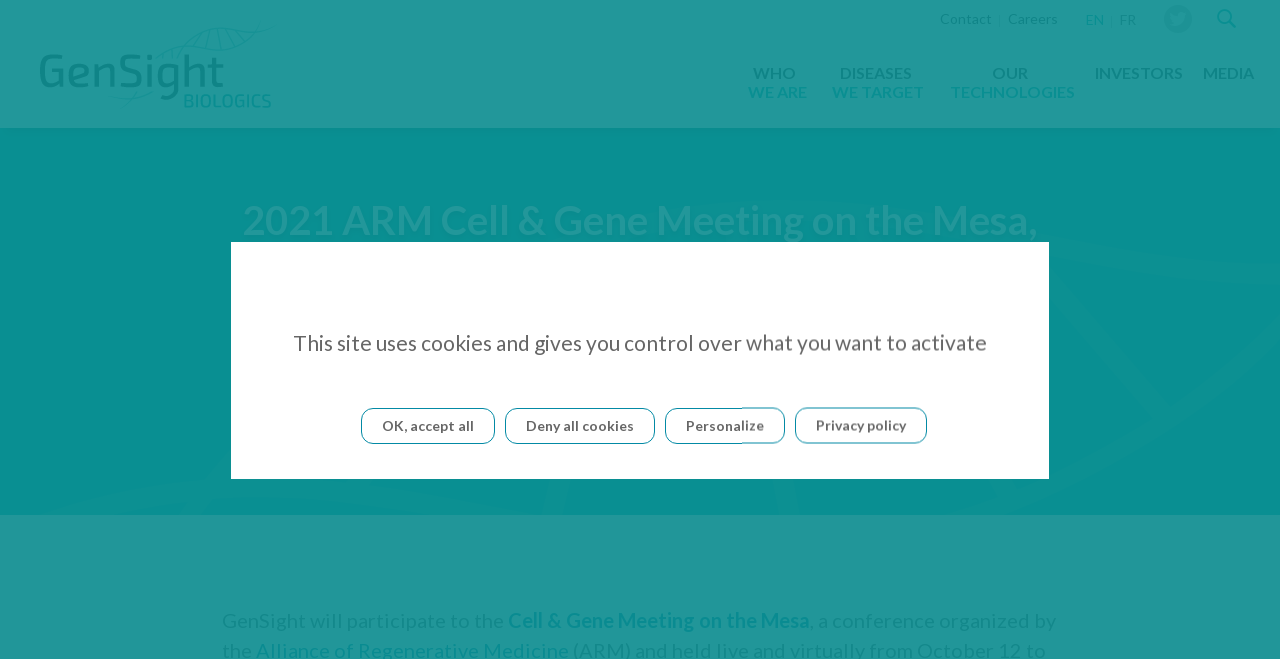

--- FILE ---
content_type: text/html; charset=UTF-8
request_url: https://www.gensight-biologics.com/2021/10/11/2021-arm-cell-gene-meeting-on-the-mesa-carlsbad-ca-usa-virtual-2/
body_size: 6663
content:
<!doctype html>
<html class="no-js" lang="en-US" >
	<head>
    <link rel="shortcut icon" href="https://www.gensight-biologics.com/wp-content/themes/gensight/dist/assets/favicon/favicon.ico" />  	
		<meta charset="UTF-8" />
		<meta name="viewport" content="width=device-width, initial-scale=1.0" />
		<title>2021 ARM Cell &#038; Gene Meeting on the Mesa, Carlsbad, CA (USA) &#038; Virtual &#8211; GenSight Biologics</title>
<meta name='robots' content='max-image-preview:large' />
	<style>img:is([sizes="auto" i], [sizes^="auto," i]) { contain-intrinsic-size: 3000px 1500px }</style>
	<link rel="alternate" hreflang="en" href="https://www.gensight-biologics.com/2021/10/11/2021-arm-cell-gene-meeting-on-the-mesa-carlsbad-ca-usa-virtual-2/" />
<link rel="alternate" hreflang="x-default" href="https://www.gensight-biologics.com/2021/10/11/2021-arm-cell-gene-meeting-on-the-mesa-carlsbad-ca-usa-virtual-2/" />
<link rel='stylesheet' id='wp-block-library-css' href='https://www.gensight-biologics.com/wordpress/wp-includes/css/dist/block-library/style.min.css?ver=6.8.3' type='text/css' media='all' />
<style id='classic-theme-styles-inline-css' type='text/css'>
/*! This file is auto-generated */
.wp-block-button__link{color:#fff;background-color:#32373c;border-radius:9999px;box-shadow:none;text-decoration:none;padding:calc(.667em + 2px) calc(1.333em + 2px);font-size:1.125em}.wp-block-file__button{background:#32373c;color:#fff;text-decoration:none}
</style>
<style id='global-styles-inline-css' type='text/css'>
:root{--wp--preset--aspect-ratio--square: 1;--wp--preset--aspect-ratio--4-3: 4/3;--wp--preset--aspect-ratio--3-4: 3/4;--wp--preset--aspect-ratio--3-2: 3/2;--wp--preset--aspect-ratio--2-3: 2/3;--wp--preset--aspect-ratio--16-9: 16/9;--wp--preset--aspect-ratio--9-16: 9/16;--wp--preset--color--black: #000000;--wp--preset--color--cyan-bluish-gray: #abb8c3;--wp--preset--color--white: #ffffff;--wp--preset--color--pale-pink: #f78da7;--wp--preset--color--vivid-red: #cf2e2e;--wp--preset--color--luminous-vivid-orange: #ff6900;--wp--preset--color--luminous-vivid-amber: #fcb900;--wp--preset--color--light-green-cyan: #7bdcb5;--wp--preset--color--vivid-green-cyan: #00d084;--wp--preset--color--pale-cyan-blue: #8ed1fc;--wp--preset--color--vivid-cyan-blue: #0693e3;--wp--preset--color--vivid-purple: #9b51e0;--wp--preset--gradient--vivid-cyan-blue-to-vivid-purple: linear-gradient(135deg,rgba(6,147,227,1) 0%,rgb(155,81,224) 100%);--wp--preset--gradient--light-green-cyan-to-vivid-green-cyan: linear-gradient(135deg,rgb(122,220,180) 0%,rgb(0,208,130) 100%);--wp--preset--gradient--luminous-vivid-amber-to-luminous-vivid-orange: linear-gradient(135deg,rgba(252,185,0,1) 0%,rgba(255,105,0,1) 100%);--wp--preset--gradient--luminous-vivid-orange-to-vivid-red: linear-gradient(135deg,rgba(255,105,0,1) 0%,rgb(207,46,46) 100%);--wp--preset--gradient--very-light-gray-to-cyan-bluish-gray: linear-gradient(135deg,rgb(238,238,238) 0%,rgb(169,184,195) 100%);--wp--preset--gradient--cool-to-warm-spectrum: linear-gradient(135deg,rgb(74,234,220) 0%,rgb(151,120,209) 20%,rgb(207,42,186) 40%,rgb(238,44,130) 60%,rgb(251,105,98) 80%,rgb(254,248,76) 100%);--wp--preset--gradient--blush-light-purple: linear-gradient(135deg,rgb(255,206,236) 0%,rgb(152,150,240) 100%);--wp--preset--gradient--blush-bordeaux: linear-gradient(135deg,rgb(254,205,165) 0%,rgb(254,45,45) 50%,rgb(107,0,62) 100%);--wp--preset--gradient--luminous-dusk: linear-gradient(135deg,rgb(255,203,112) 0%,rgb(199,81,192) 50%,rgb(65,88,208) 100%);--wp--preset--gradient--pale-ocean: linear-gradient(135deg,rgb(255,245,203) 0%,rgb(182,227,212) 50%,rgb(51,167,181) 100%);--wp--preset--gradient--electric-grass: linear-gradient(135deg,rgb(202,248,128) 0%,rgb(113,206,126) 100%);--wp--preset--gradient--midnight: linear-gradient(135deg,rgb(2,3,129) 0%,rgb(40,116,252) 100%);--wp--preset--font-size--small: 13px;--wp--preset--font-size--medium: 20px;--wp--preset--font-size--large: 36px;--wp--preset--font-size--x-large: 42px;--wp--preset--spacing--20: 0.44rem;--wp--preset--spacing--30: 0.67rem;--wp--preset--spacing--40: 1rem;--wp--preset--spacing--50: 1.5rem;--wp--preset--spacing--60: 2.25rem;--wp--preset--spacing--70: 3.38rem;--wp--preset--spacing--80: 5.06rem;--wp--preset--shadow--natural: 6px 6px 9px rgba(0, 0, 0, 0.2);--wp--preset--shadow--deep: 12px 12px 50px rgba(0, 0, 0, 0.4);--wp--preset--shadow--sharp: 6px 6px 0px rgba(0, 0, 0, 0.2);--wp--preset--shadow--outlined: 6px 6px 0px -3px rgba(255, 255, 255, 1), 6px 6px rgba(0, 0, 0, 1);--wp--preset--shadow--crisp: 6px 6px 0px rgba(0, 0, 0, 1);}:where(.is-layout-flex){gap: 0.5em;}:where(.is-layout-grid){gap: 0.5em;}body .is-layout-flex{display: flex;}.is-layout-flex{flex-wrap: wrap;align-items: center;}.is-layout-flex > :is(*, div){margin: 0;}body .is-layout-grid{display: grid;}.is-layout-grid > :is(*, div){margin: 0;}:where(.wp-block-columns.is-layout-flex){gap: 2em;}:where(.wp-block-columns.is-layout-grid){gap: 2em;}:where(.wp-block-post-template.is-layout-flex){gap: 1.25em;}:where(.wp-block-post-template.is-layout-grid){gap: 1.25em;}.has-black-color{color: var(--wp--preset--color--black) !important;}.has-cyan-bluish-gray-color{color: var(--wp--preset--color--cyan-bluish-gray) !important;}.has-white-color{color: var(--wp--preset--color--white) !important;}.has-pale-pink-color{color: var(--wp--preset--color--pale-pink) !important;}.has-vivid-red-color{color: var(--wp--preset--color--vivid-red) !important;}.has-luminous-vivid-orange-color{color: var(--wp--preset--color--luminous-vivid-orange) !important;}.has-luminous-vivid-amber-color{color: var(--wp--preset--color--luminous-vivid-amber) !important;}.has-light-green-cyan-color{color: var(--wp--preset--color--light-green-cyan) !important;}.has-vivid-green-cyan-color{color: var(--wp--preset--color--vivid-green-cyan) !important;}.has-pale-cyan-blue-color{color: var(--wp--preset--color--pale-cyan-blue) !important;}.has-vivid-cyan-blue-color{color: var(--wp--preset--color--vivid-cyan-blue) !important;}.has-vivid-purple-color{color: var(--wp--preset--color--vivid-purple) !important;}.has-black-background-color{background-color: var(--wp--preset--color--black) !important;}.has-cyan-bluish-gray-background-color{background-color: var(--wp--preset--color--cyan-bluish-gray) !important;}.has-white-background-color{background-color: var(--wp--preset--color--white) !important;}.has-pale-pink-background-color{background-color: var(--wp--preset--color--pale-pink) !important;}.has-vivid-red-background-color{background-color: var(--wp--preset--color--vivid-red) !important;}.has-luminous-vivid-orange-background-color{background-color: var(--wp--preset--color--luminous-vivid-orange) !important;}.has-luminous-vivid-amber-background-color{background-color: var(--wp--preset--color--luminous-vivid-amber) !important;}.has-light-green-cyan-background-color{background-color: var(--wp--preset--color--light-green-cyan) !important;}.has-vivid-green-cyan-background-color{background-color: var(--wp--preset--color--vivid-green-cyan) !important;}.has-pale-cyan-blue-background-color{background-color: var(--wp--preset--color--pale-cyan-blue) !important;}.has-vivid-cyan-blue-background-color{background-color: var(--wp--preset--color--vivid-cyan-blue) !important;}.has-vivid-purple-background-color{background-color: var(--wp--preset--color--vivid-purple) !important;}.has-black-border-color{border-color: var(--wp--preset--color--black) !important;}.has-cyan-bluish-gray-border-color{border-color: var(--wp--preset--color--cyan-bluish-gray) !important;}.has-white-border-color{border-color: var(--wp--preset--color--white) !important;}.has-pale-pink-border-color{border-color: var(--wp--preset--color--pale-pink) !important;}.has-vivid-red-border-color{border-color: var(--wp--preset--color--vivid-red) !important;}.has-luminous-vivid-orange-border-color{border-color: var(--wp--preset--color--luminous-vivid-orange) !important;}.has-luminous-vivid-amber-border-color{border-color: var(--wp--preset--color--luminous-vivid-amber) !important;}.has-light-green-cyan-border-color{border-color: var(--wp--preset--color--light-green-cyan) !important;}.has-vivid-green-cyan-border-color{border-color: var(--wp--preset--color--vivid-green-cyan) !important;}.has-pale-cyan-blue-border-color{border-color: var(--wp--preset--color--pale-cyan-blue) !important;}.has-vivid-cyan-blue-border-color{border-color: var(--wp--preset--color--vivid-cyan-blue) !important;}.has-vivid-purple-border-color{border-color: var(--wp--preset--color--vivid-purple) !important;}.has-vivid-cyan-blue-to-vivid-purple-gradient-background{background: var(--wp--preset--gradient--vivid-cyan-blue-to-vivid-purple) !important;}.has-light-green-cyan-to-vivid-green-cyan-gradient-background{background: var(--wp--preset--gradient--light-green-cyan-to-vivid-green-cyan) !important;}.has-luminous-vivid-amber-to-luminous-vivid-orange-gradient-background{background: var(--wp--preset--gradient--luminous-vivid-amber-to-luminous-vivid-orange) !important;}.has-luminous-vivid-orange-to-vivid-red-gradient-background{background: var(--wp--preset--gradient--luminous-vivid-orange-to-vivid-red) !important;}.has-very-light-gray-to-cyan-bluish-gray-gradient-background{background: var(--wp--preset--gradient--very-light-gray-to-cyan-bluish-gray) !important;}.has-cool-to-warm-spectrum-gradient-background{background: var(--wp--preset--gradient--cool-to-warm-spectrum) !important;}.has-blush-light-purple-gradient-background{background: var(--wp--preset--gradient--blush-light-purple) !important;}.has-blush-bordeaux-gradient-background{background: var(--wp--preset--gradient--blush-bordeaux) !important;}.has-luminous-dusk-gradient-background{background: var(--wp--preset--gradient--luminous-dusk) !important;}.has-pale-ocean-gradient-background{background: var(--wp--preset--gradient--pale-ocean) !important;}.has-electric-grass-gradient-background{background: var(--wp--preset--gradient--electric-grass) !important;}.has-midnight-gradient-background{background: var(--wp--preset--gradient--midnight) !important;}.has-small-font-size{font-size: var(--wp--preset--font-size--small) !important;}.has-medium-font-size{font-size: var(--wp--preset--font-size--medium) !important;}.has-large-font-size{font-size: var(--wp--preset--font-size--large) !important;}.has-x-large-font-size{font-size: var(--wp--preset--font-size--x-large) !important;}
:where(.wp-block-post-template.is-layout-flex){gap: 1.25em;}:where(.wp-block-post-template.is-layout-grid){gap: 1.25em;}
:where(.wp-block-columns.is-layout-flex){gap: 2em;}:where(.wp-block-columns.is-layout-grid){gap: 2em;}
:root :where(.wp-block-pullquote){font-size: 1.5em;line-height: 1.6;}
</style>
<link rel='stylesheet' id='owl-css-css' href='https://www.gensight-biologics.com/wp-content/themes/gensight/dist/assets/owl/assets/owl.carousel.css?ver=4.48.10' type='text/css' media='all' />
<link rel='stylesheet' id='gensight-fixes-stylesheet-css' href='https://www.gensight-biologics.com/wp-content/themes/gensight/dist/assets/css/fixes.css?ver=4.48.10' type='text/css' media='all' />
<link rel='stylesheet' id='gensight-main-stylesheet-css' href='https://www.gensight-biologics.com/wp-content/themes/gensight/dist/assets/css/app.css?ver=4.48.10' type='text/css' media='all' />
<link rel='stylesheet' id='gensight-icons-font-css' href='https://www.gensight-biologics.com/wp-content/themes/gensight/dist/assets/fonts/gensight-icons/style.css?ver=4.48.10' type='text/css' media='all' />
<link rel='stylesheet' id='gensight-tacjs-css' href='https://www.gensight-biologics.com/wp-content/themes/gensight/dist/assets/css/tacjs.css?ver=4.48.10' type='text/css' media='all' />
<link rel='stylesheet' id='mediaelement-css' href='https://www.gensight-biologics.com/wordpress/wp-includes/js/mediaelement/mediaelementplayer-legacy.min.css?ver=4.2.17' type='text/css' media='all' />
<link rel='stylesheet' id='wp-mediaelement-css' href='https://www.gensight-biologics.com/wordpress/wp-includes/js/mediaelement/wp-mediaelement.min.css?ver=6.8.3' type='text/css' media='all' />
<script type="text/javascript" src="https://www.gensight-biologics.com/wp-content/plugins/coheractio-tacjs/assets/vendor/tarteaucitron.js/tarteaucitron.js?ver=1.0.0" id="coheractio-tacjs-main-js"></script>
<script type="text/javascript" src="https://www.gensight-biologics.com/wp-content/themes/gensight/dist/assets/js/vendor/jquery.js?ver=4.48.10" id="jquery-js"></script>
<script type="text/javascript" src="https://www.gensight-biologics.com/wp-content/plugins/coheractio-tacjs/js/coheractio-tacjs-settings.js?ver=1.0.0" id="coheractio-tacjs-settings-js"></script>
<meta name="generator" content="WPML ver:4.8.6 stt:1,4;" />
	</head>
	<body class="wp-singular post-template-default single single-post postid-8026 wp-theme-gensight offcanvas" id="page-top">
  	
	<header class="site-header" role="banner">
  	  <nav id="skip-links" class="fs-16" role="navigation">
    <p class="show-for-sr">Direct accesses</p>
    <ul class="menu">
      <li>
        <a href="#main-menu-wrapper">Go to main menu</a>
      </li>
      <li>
        <a href="#main-content-wrapper">Go to main content</a>
      </li>
    </ul>
  </nav>    	
		<nav class="site-navigation top-bar" role="navigation">
			<div class="top-bar-left">
    		<div class="main-menu-trigger title-bar" data-responsive-toggle="main-menu-wrapper" data-hide-for="large">
          <button class="menu-icon" type="button" data-toggle></button>
          <div class="title-bar-title"><span class="show-for-sr">Menu</span></div>
        </div>  			
				<div class="site-desktop-title top-bar-title">
  				  				  				 
            <a href="https://www.gensight-biologics.com/" rel="home">
              <img src="https://www.gensight-biologics.com/wp-content/themes/gensight/dist/assets/img/logo-gensight.svg" alt=GenSight Biologics>
              <img class="hover" src="https://www.gensight-biologics.com/wp-content/themes/gensight/dist/assets/img/logo-gensight-white.svg" alt=GenSight Biologics>              
            </a>             				  
  				  
				</div>
   			<div class="menu search-link hide-for-large">
  				<a href="/?s">
            <span class="icon-search" aria-hidden="true"></span>
            <span class="show-for-sr">Search the site</span>        				
    		  </a>
  			</div>   				
			</div>
			<div class="top-bar-right" id="main-menu-wrapper" data-animate="mobile-menu-slide-in mobile-menu-slide-out">
  			<div class="top-bar-top">
    			<div class="flex-container flex-dir-row align-middle top-bar-top-wrapper">
      			<ul id="secondary-menu" class="menu desktop-menu"><li id="menu-item-123" class="menu-item menu-item-type-post_type menu-item-object-form menu-item-123"><a href="https://www.gensight-biologics.com/form/contact-us/">Contact</a></li>
<li id="menu-item-124" class="menu-item menu-item-type-post_type menu-item-object-page menu-item-124"><a href="https://www.gensight-biologics.com/careers/">Careers</a></li>
</ul>        		<ul class="menu language-selector uppercase"><li>
            <span class="active">
              <span class="show-for-sr">You are viewing the website in English</span>
              <span aria-hidden="true">en</span>  
            </span>
          </li><li>
            <a class="" href="https://www.gensight-biologics.com/fr/" title="View website in Français">
              <span aria-hidden="true">fr</span>          
            </a>
          </li></ul>      			
      			
<ul class="menu social-network">
            <li>
        <a href="https://twitter.com/gensightbio?lang=fr" 
          target="_blank" title="View our twitter page. Opens in a new window"        >
          <span class="icon-twitter" aria-hidden="true"></span>
          </a>
      </li>
      </ul>


       			<div class="menu search-link show-for-large">
      				<a href="/?s">
                <span class="icon-search" aria-hidden="true"></span>
                <span class="show-for-sr">Search the site</span>        				
        		  </a>
      			</div>             			
        		
    			</div>
  			</div>
  			    		<ul id="main-menu" class="dropdown menu desktop-menu" data-dropdown-menu data-alignment="left"><li id="menu-item-695" class="menu-item menu-item-type-post_type menu-item-object-page menu-item-has-children menu-item-695"><a href="https://www.gensight-biologics.com/who-we-are/">Who<span>we are</span></a>
<ul class="dropdown menu vertical" data-toggle>
	<li id="menu-item-92" class="menu-item menu-item-type-post_type menu-item-object-page menu-item-92"><a href="https://www.gensight-biologics.com/company/">Company</a></li>
	<li id="menu-item-413" class="menu-item menu-item-type-post_type menu-item-object-page menu-item-413"><a href="https://www.gensight-biologics.com/leadership/">Leadership</a></li>
	<li id="menu-item-701" class="menu-item menu-item-type-post_type menu-item-object-page menu-item-701"><a href="https://www.gensight-biologics.com/collaborations/">Collaborations</a></li>
</ul>
</li>
<li id="menu-item-120" class="menu-item menu-item-type-post_type menu-item-object-page menu-item-has-children menu-item-120"><a href="https://www.gensight-biologics.com/our-product-pipeline/">Diseases<span>we target</span></a>
<ul class="dropdown menu vertical" data-toggle>
	<li id="menu-item-141" class="menu-item menu-item-type-post_type menu-item-object-page menu-item-141"><a href="https://www.gensight-biologics.com/diseases-we-target/">Diseases we target</a></li>
	<li id="menu-item-9892" class="menu-item menu-item-type-post_type menu-item-object-page menu-item-9892"><a href="https://www.gensight-biologics.com/leber-hereditary-optic-neuropathy-lhon/">Leber Hereditary Optic Neuropathy (LHON)</a></li>
	<li id="menu-item-9896" class="menu-item menu-item-type-post_type menu-item-object-page menu-item-9896"><a href="https://www.gensight-biologics.com/retinitis-pigmentosa-rp-2/">Retinitis Pigmentosa (RP)</a></li>
	<li id="menu-item-9902" class="menu-item menu-item-type-post_type menu-item-object-page menu-item-9902"><a href="https://www.gensight-biologics.com/geographic-atrophy-in-dry-amd-2/">Geographic Atrophy in Dry-AMD</a></li>
</ul>
</li>
<li id="menu-item-119" class="menu-item menu-item-type-post_type menu-item-object-page menu-item-has-children menu-item-119"><a href="https://www.gensight-biologics.com/our-technologies/">Our<span>technologies</span></a>
<ul class="dropdown menu vertical" data-toggle>
	<li id="menu-item-331" class="menu-item menu-item-type-post_type menu-item-object-page menu-item-331"><a href="https://www.gensight-biologics.com/technologies-we-are-applying/">Technologies we are applying</a></li>
	<li id="menu-item-287" class="menu-item menu-item-type-post_type menu-item-object-page menu-item-287"><a href="https://www.gensight-biologics.com/gene-therapy/">Gene Therapy</a></li>
	<li id="menu-item-324" class="menu-item menu-item-type-post_type menu-item-object-page menu-item-324"><a href="https://www.gensight-biologics.com/mitochondrial-targeting-sequence-mts/">Mitochondrial Targeting Sequence (MTS)</a></li>
	<li id="menu-item-323" class="menu-item menu-item-type-post_type menu-item-object-page menu-item-323"><a href="https://www.gensight-biologics.com/optogenetics/">Optogenetics</a></li>
	<li id="menu-item-9919" class="menu-item menu-item-type-post_type menu-item-object-page menu-item-9919"><a href="https://www.gensight-biologics.com/clinical-development-summary/">Clinical development Summary</a></li>
</ul>
</li>
<li id="menu-item-116" class="menu-item menu-item-type-post_type menu-item-object-page menu-item-has-children menu-item-116"><a href="https://www.gensight-biologics.com/investors-media/">Investors</a>
<ul class="dropdown menu vertical" data-toggle>
	<li id="menu-item-865" class="menu-item menu-item-type-post_type menu-item-object-page menu-item-865"><a href="https://www.gensight-biologics.com/company-overview/">Company Overview</a></li>
	<li id="menu-item-828" class="menu-item menu-item-type-taxonomy menu-item-object-category menu-item-828"><a href="https://www.gensight-biologics.com/category/press-releases/">Financial press releases</a></li>
	<li id="menu-item-12342" class="menu-item menu-item-type-post_type menu-item-object-page menu-item-12342"><a href="https://www.gensight-biologics.com/investor-newsletters/">Investor Newsletters</a></li>
	<li id="menu-item-831" class="menu-item menu-item-type-taxonomy menu-item-object-category current-post-ancestor current-menu-parent current-post-parent menu-item-831"><a href="https://www.gensight-biologics.com/category/events-presentations/">Events &amp; presentations</a></li>
	<li id="menu-item-864" class="menu-item menu-item-type-post_type menu-item-object-page menu-item-864"><a href="https://www.gensight-biologics.com/stock-information/">Stock information &#038; Financial agenda</a></li>
	<li id="menu-item-862" class="menu-item menu-item-type-post_type menu-item-object-page menu-item-862"><a href="https://www.gensight-biologics.com/governance/">Governance</a></li>
	<li id="menu-item-3217" class="menu-item menu-item-type-post_type menu-item-object-page menu-item-3217"><a href="https://www.gensight-biologics.com/documentations/">Documentation</a></li>
</ul>
</li>
<li id="menu-item-9845" class="menu-item menu-item-type-post_type menu-item-object-page menu-item-9845"><a href="https://www.gensight-biologics.com/media/">Media</a></li>
</ul>    		
				
			</div>			
		</nav>
    <div id="main-content-wrapper"></div>		
		
    <!-- content-header -->
  <div class="header header_style4 bg-color-gteal2">
  	<header role="banner" class="featured-hero-wrapper flex-dir-column align-center flex-container relative">
      <div class="grid-container fluid relative">
        <div class="grid-x grid-margin-x align-center">            
          <div class="small-12 medium-10 flex-container flex-direction-column align-center">
            <div class="entry-title-wrapper color-white text-center has-no-excerpt">
              <h1 class="entry-title color-white m-0">2021 ARM Cell &#038; Gene Meeting on the Mesa, Carlsbad, CA (USA) &#038; Virtual</h1>
                            <div class="color-white block bold mt-20">
                <time>12 Oct 2021 - 14 Oct 2021</time>              </div>                 
                              <div class="post-meta text-center fs-20 pt-40">
                                    <div class="color-white inline-block  post-meta-no-date">
                    
  <ul class="menu post-categories">
          <li>
        Events &amp; presentations      </li>
      </ul>
 
                  </div>
                </div>      
                          </div>
          </div>
        </div>
      </div>
  	</header>  
  </div>  
<!--/ content-header -->


	</header>



<div class="main-container">
	<div class="main-grid">
		<main class="main-content">
			
        
<article id="post-8026" class="post-8026 post type-post status-publish hentry category-events-presentations news-clinical news-conferences news-corporate news-product-candidates subject-company-and-personnel subject-gs010 subject-gs030">
	    <div class="entry-content relative" id="entry_content">
       <section class="section section_content ">
      <div class="grid-container fluid">
        <div class="grid-x grid-margin-x align-center">
          <div class="cell small-12 medium-9 large-10 ">
                        



            <p>GenSight will participate to the <a href="https://meetingonthemesa.com/" target="_blank" rel="noopener"><strong>Cell &amp; Gene Meeting on the Mesa</strong></a>, a conference organized by the <a href="https://alliancerm.org/" target="_blank" rel="noopener">Alliance of Regenerative Medicine</a> (ARM) and held live and virtually from October 12 to 14, 2021, and will host partnering meetings.</p>
<p><strong>Magali Taiel</strong>, MD, Chief Medical Officer, pre-recorded a Company presentation that will be available during the conference.</p>
<p>&nbsp;</p>
 
          </div>          
        </div>
      </div>
    </section>
            	
  <div id="main-section-end"></div>	
        
     
    	</div>
</article>



        <!--*-->
									
				<!--**-->
									</main>
		<aside class="sidebar">
	</aside>
	</div>
</div>

<footer class="footer">
  <div class="footer-top bg-color-gteal7 color-white text-center flex-container align-middle pl-40 pr-40 pt-15 pb-15 fs-14">
    <div class="fs-14">
       &copy; 2026 Gensight Biologics    </div>
    <ul id="footer-menu" class="menu desktop-menu"><li id="menu-item-127" class="menu-item menu-item-type-post_type menu-item-object-page menu-item-127"><a href="https://www.gensight-biologics.com/terms-of-use/">Terms of use</a></li>
<li id="menu-item-126" class="menu-item menu-item-type-post_type menu-item-object-page menu-item-126"><a href="https://www.gensight-biologics.com/sitemap/">Sitemap</a></li>
<li id="menu-item-128" class="menu-item menu-item-type-post_type menu-item-object-form menu-item-128"><a href="https://www.gensight-biologics.com/form/contact-us/">Contact</a></li>
<li id="menu-item-129" class="menu-item menu-item-type-post_type menu-item-object-page menu-item-129"><a href="https://www.gensight-biologics.com/credits/">Credits</a></li>
<li><a href="javascript:tarteaucitron.userInterface.openPanel();" class="nav-link">Cookies management</a></li></ul>    
<ul class="menu social-network">
            <li>
        <a href="https://fr-fr.facebook.com/pages/Gensight-Biologics/1573223462897947" 
          target="_blank" title="View our facebook page. Opens in a new window"        >
          <span class="icon-facebook" aria-hidden="true"></span>
          </a>
      </li>
                <li>
        <a href="https://twitter.com/gensightbio?lang=fr" 
          target="_blank" title="View our twitter page. Opens in a new window"        >
          <span class="icon-twitter" aria-hidden="true"></span>
          </a>
      </li>
                <li>
        <a href="https://www.linkedin.com/company/8104807?trk=prof-exp-company-name" 
          target="_blank" title="View our linkedin page. Opens in a new window"        >
          <span class="icon-linkedin" aria-hidden="true"></span>
          </a>
      </li>
      </ul>


  </div>
</footer>


<script type="speculationrules">
{"prefetch":[{"source":"document","where":{"and":[{"href_matches":"\/*"},{"not":{"href_matches":["\/wordpress\/wp-*.php","\/wordpress\/wp-admin\/*","\/wp-content\/uploads\/*","\/wp-content\/*","\/wp-content\/plugins\/*","\/wp-content\/themes\/gensight\/*","\/*\\?(.+)"]}},{"not":{"selector_matches":"a[rel~=\"nofollow\"]"}},{"not":{"selector_matches":".no-prefetch, .no-prefetch a"}}]},"eagerness":"conservative"}]}
</script>
<script type="text/javascript" id="acf-gmap-js-extra">
/* <![CDATA[ */
var acf_gmap = {"key":"AIzaSyDGrOf3Sa8sg2V2yN3OdYdRO6TfAUKFoz4"};
/* ]]> */
</script>
<script type="text/javascript" src="https://www.gensight-biologics.com/wp-content/plugins/coheractio-utilities/assets/js/acf-gmap.js?ver=1.0.3" id="acf-gmap-js"></script>
<script type="text/javascript" src="https://www.gensight-biologics.com/wordpress/wp-includes/js/imagesloaded.min.js?ver=5.0.0" id="imagesloaded-js"></script>
<script type="text/javascript" src="https://www.gensight-biologics.com/wordpress/wp-includes/js/masonry.min.js?ver=4.2.2" id="masonry-js"></script>
<script type="text/javascript" src="https://www.gensight-biologics.com/wp-content/themes/gensight/dist/assets/owl/owl.carousel-min.js?ver=4.48.10" id="owl-js"></script>
<script type="text/javascript" src="https://www.gensight-biologics.com/wp-content/themes/gensight/dist/assets/js/vendor/what-input.js?ver=4.48.10" id="what_input-js"></script>
<script type="text/javascript" src="https://www.gensight-biologics.com/wp-content/themes/gensight/dist/assets/js/vendor/foundation.min.js?ver=4.48.10" id="foundation-js"></script>
<script type="text/javascript" id="gensight-theme-js-extra">
/* <![CDATA[ */
var gensight_ajax = {"ajax_url":"https:\/\/www.gensight-biologics.com\/wordpress\/wp-admin\/admin-ajax.php"};
/* ]]> */
</script>
<script type="text/javascript" src="https://www.gensight-biologics.com/wp-content/themes/gensight/dist/assets/js/min/app-min.js?ver=4.48.10" id="gensight-theme-js"></script>
<script type="text/javascript" src="https://www.gensight-biologics.com/wp-content/themes/gensight/dist/assets/js/min/gensight-tacjs-min.js?ver=4.48.10" id="gensight-tacjs-js"></script>
<script type="text/javascript" id="mediaelement-core-js-before">
/* <![CDATA[ */
var mejsL10n = {"language":"en","strings":{"mejs.download-file":"Download File","mejs.install-flash":"You are using a browser that does not have Flash player enabled or installed. Please turn on your Flash player plugin or download the latest version from https:\/\/get.adobe.com\/flashplayer\/","mejs.fullscreen":"Fullscreen","mejs.play":"Play","mejs.pause":"Pause","mejs.time-slider":"Time Slider","mejs.time-help-text":"Use Left\/Right Arrow keys to advance one second, Up\/Down arrows to advance ten seconds.","mejs.live-broadcast":"Live Broadcast","mejs.volume-help-text":"Use Up\/Down Arrow keys to increase or decrease volume.","mejs.unmute":"Unmute","mejs.mute":"Mute","mejs.volume-slider":"Volume Slider","mejs.video-player":"Video Player","mejs.audio-player":"Audio Player","mejs.captions-subtitles":"Captions\/Subtitles","mejs.captions-chapters":"Chapters","mejs.none":"None","mejs.afrikaans":"Afrikaans","mejs.albanian":"Albanian","mejs.arabic":"Arabic","mejs.belarusian":"Belarusian","mejs.bulgarian":"Bulgarian","mejs.catalan":"Catalan","mejs.chinese":"Chinese","mejs.chinese-simplified":"Chinese (Simplified)","mejs.chinese-traditional":"Chinese (Traditional)","mejs.croatian":"Croatian","mejs.czech":"Czech","mejs.danish":"Danish","mejs.dutch":"Dutch","mejs.english":"English","mejs.estonian":"Estonian","mejs.filipino":"Filipino","mejs.finnish":"Finnish","mejs.french":"French","mejs.galician":"Galician","mejs.german":"German","mejs.greek":"Greek","mejs.haitian-creole":"Haitian Creole","mejs.hebrew":"Hebrew","mejs.hindi":"Hindi","mejs.hungarian":"Hungarian","mejs.icelandic":"Icelandic","mejs.indonesian":"Indonesian","mejs.irish":"Irish","mejs.italian":"Italian","mejs.japanese":"Japanese","mejs.korean":"Korean","mejs.latvian":"Latvian","mejs.lithuanian":"Lithuanian","mejs.macedonian":"Macedonian","mejs.malay":"Malay","mejs.maltese":"Maltese","mejs.norwegian":"Norwegian","mejs.persian":"Persian","mejs.polish":"Polish","mejs.portuguese":"Portuguese","mejs.romanian":"Romanian","mejs.russian":"Russian","mejs.serbian":"Serbian","mejs.slovak":"Slovak","mejs.slovenian":"Slovenian","mejs.spanish":"Spanish","mejs.swahili":"Swahili","mejs.swedish":"Swedish","mejs.tagalog":"Tagalog","mejs.thai":"Thai","mejs.turkish":"Turkish","mejs.ukrainian":"Ukrainian","mejs.vietnamese":"Vietnamese","mejs.welsh":"Welsh","mejs.yiddish":"Yiddish"}};
/* ]]> */
</script>
<script type="text/javascript" src="https://www.gensight-biologics.com/wordpress/wp-includes/js/mediaelement/mediaelement-and-player.min.js?ver=4.2.17" id="mediaelement-core-js"></script>
<script type="text/javascript" src="https://www.gensight-biologics.com/wordpress/wp-includes/js/mediaelement/mediaelement-migrate.min.js?ver=6.8.3" id="mediaelement-migrate-js"></script>
<script type="text/javascript" id="mediaelement-js-extra">
/* <![CDATA[ */
var _wpmejsSettings = {"pluginPath":"\/wordpress\/wp-includes\/js\/mediaelement\/","classPrefix":"mejs-","stretching":"responsive","audioShortcodeLibrary":"mediaelement","videoShortcodeLibrary":"mediaelement"};
/* ]]> */
</script>
<script type="text/javascript" src="https://www.gensight-biologics.com/wordpress/wp-includes/js/mediaelement/wp-mediaelement.min.js?ver=6.8.3" id="wp-mediaelement-js"></script>
<script type="text/javascript" src="https://www.gensight-biologics.com/wordpress/wp-includes/js/mediaelement/renderers/vimeo.min.js?ver=4.2.17" id="mediaelement-vimeo-js"></script>
<a href="#page-top" class="scrollToTop"><span class="show-for-sr">Go back to the page of the page</span></a>
</body>
</html>

--- FILE ---
content_type: text/css
request_url: https://www.gensight-biologics.com/wp-content/themes/gensight/dist/assets/css/fixes.css?ver=4.48.10
body_size: -129
content:
/* Fix WP 6.6... */
:root :where(a:where(:not(.wp-element-button))){
    text-decoration: inherit;
}

--- FILE ---
content_type: image/svg+xml
request_url: https://www.gensight-biologics.com/wp-content/themes/gensight/dist/assets/img/logo-gensight.svg
body_size: 4276
content:
<?xml version="1.0" encoding="utf-8"?>
<!-- Generator: Adobe Illustrator 15.1.0, SVG Export Plug-In . SVG Version: 6.00 Build 0)  -->
<!DOCTYPE svg PUBLIC "-//W3C//DTD SVG 1.1//EN" "http://www.w3.org/Graphics/SVG/1.1/DTD/svg11.dtd">
<svg version="1.1" id="Calque_1" xmlns="http://www.w3.org/2000/svg" xmlns:xlink="http://www.w3.org/1999/xlink" x="0px" y="0px"
	 width="313.823px" height="117.824px" viewBox="15.706 110.618 313.823 117.824"
	 enable-background="new 15.706 110.618 313.823 117.824" xml:space="preserve">
<g id="Calque_1_1_">
</g>
<g id="Calque_2_-_copie">
	<g>
		<path fill="#89CCCF" d="M170.235,161.735c2.411-2.177,5.294-4.118,7.529-5.529c-0.235,1.882-0.471,3.706-0.647,5.529
			c0.589,0,1.236,0,1.766,0l0.823-6.706c2.706-1.647,7.118-3.765,9.882-4.882l0.588,11.588h1.766l-0.647-12.235
			c2.589-1.176,9.235-2.824,13.06-3.176c-3.412,4.765-6,10.059-8.295,15.412H198c0.765-1.706,1.529-3.412,2.294-5.059
			c1.589-3.235,3.412-6.412,5.53-9.353c0.234-0.353,0.646-0.882,0.882-1.235c2.059-0.235,6.823-0.177,9.882,0.176
			c3.766,0.412,7.529,1,11.295,1.706c7.588,1.471,15.117,3.235,22.882,3.412c8.177,0.235,14.882-1.059,21.941-3.647
			c3.294-1.235,6.529-2.706,9.647-4.412c3.176-1.765,6.293-3.647,9.117-5.941c2.765-2.176,5.353-4.647,7.471-7.471
			c0.471-0.647,1.176-1.588,1.646-2.235c1.706-0.176,5.824-0.823,7.529-1.235c6.941-1.706,14.471-4.883,21.412-9.53l-0.177-0.176
			c-1.882,1.176-3.94,2.176-5.882,3.059c-2.118,1-4.235,1.882-6.412,2.706c-4.941,1.765-10.059,2.941-15.294,3.294
			c3.059-4.941,4.883-9.823,6.647-15.118l-0.235-0.059c-2.177,5.471-4.941,11.353-7.941,15.294c-0.294,0-4.765,0.118-6.589,0.059
			c-3.529-0.177-7.059-0.647-10.529-1.235c-7.353-1.294-14.588-3.118-22.059-3.824c-7.588-0.706-15.176-0.176-22.471,2
			c-9.294,2.765-17.882,7.588-25.353,13.765c-2.235,1.882-4.353,4-6.235,6.294c-0.294,0.353-1.059,1.294-1.235,1.471
			c-0.235,0-2.529,0.235-3.471,0.412c-1.823,0.294-3.647,0.647-5.471,1.059c-3.588,0.882-7.059,2.118-10.411,3.647
			c-2.941,1.353-6.059,2.824-8.766,4.588c-3.588,2.294-7,4.706-10.117,7.588H170.235z M208.176,144.265
			c5.471-6.529,12.471-11.471,20-15.294l-10.47,15.647C214.706,144.265,210.824,144.147,208.176,144.265z M219.706,144.853
			l11.588-17.353c2.177-1,6.177-2.529,8.353-3.059l-5.471,23C232.529,147.147,223.412,145.265,219.706,144.853z M250.117,149.676
			c-4.764-0.176-9.529-0.941-14.234-1.823l5.646-23.882c1.706-0.471,6.117-1.235,8-1.353l5.177,27.059
			C253.176,149.676,251.646,149.735,250.117,149.676z M256.529,149.559l-5.176-27.117c3.059-0.177,5.822-0.118,8.882,0.176
			l12.589,23.235C267.471,147.853,261.706,149.324,256.529,149.559z M274.412,145.206l-12.118-22.353
			c3.765,0.412,7.412,1.118,11.118,1.882l12.353,14.529C282.471,141.324,276.471,144.5,274.412,145.206z M287.354,138.206
			l-11.118-12.941c3.765,0.765,7.529,1.471,11.294,2c1.883,0.235,7.824,0.824,11.235,0.588
			C296.117,131.088,292.235,134.735,287.354,138.206z"/>
	</g>
	<path fill="#89CCCF" d="M163.235,205.206c-7.353,4.177-15.294,7.294-23.706,8.47c2-2.411,3.765-4.882,5.588-8.47
		c-0.647,0-1.353,0-2,0c-0.059,0-3.118,5.588-5.647,8.706c-1.824,0.176-3.647,0.294-5.471,0.353
		c-6.882,0.294-13.824-0.94-20.529-2.177c-1.941-0.353-3.824-0.646-5.765-0.941l-0.059,0.354c3.353,0.706,6.706,1.471,10.118,2.235
		c3.235,0.706,6.471,1.353,9.765,1.706c1.765,0.176,3.471,0.353,5.177,0.471c1.706,0.117,3.529,0.176,5.235,0
		c-2.588,3.117-5.53,5.941-8.706,8.412c-1.765,1.411-3.588,2.646-5.471,3.882l0.177,0.235c1.235-0.706,2.47-1.412,3.706-2.177
		c2.706-1.706,5.235-3.706,7.588-5.823c1.353-1.235,3.941-3.766,4.706-4.706c0.412-0.06,3.117-0.411,4.059-0.589
		c3.647-0.646,7.294-1.646,10.824-2.94c4.882-1.823,9.588-4.177,14-6.941C165.529,205.206,164.412,205.206,163.235,205.206z"/>
	<g>
		<g>
			<path fill="#009DA2" d="M215.588,217.324v0.117c1.236,0.117,2.118,0.529,2.647,1.294s0.765,1.823,0.765,3.235
				c0,1.705-0.412,2.883-1.235,3.529s-2.235,0.941-4.235,0.941c-2.765,0-4.941-0.059-6.412-0.177v-17.059
				c1.354-0.118,3.236-0.177,5.707-0.177c2.117,0,3.646,0.295,4.47,0.941c0.823,0.588,1.235,1.765,1.235,3.529
				c0,1.235-0.235,2.176-0.705,2.824C217.294,216.854,216.588,217.206,215.588,217.324z M209.529,216.441H213
				c1.176,0,2-0.177,2.471-0.529c0.471-0.354,0.705-1.118,0.705-2.177c0-1.06-0.234-1.765-0.764-2.118
				c-0.471-0.353-1.412-0.529-2.706-0.529h-3.118v5.354H209.529z M209.529,224.265h3.646c1.295,0,2.178-0.177,2.648-0.529
				c0.47-0.353,0.705-1.118,0.705-2.235c0-1.235-0.235-2.059-0.765-2.529s-1.411-0.646-2.765-0.706h-3.471V224.265L209.529,224.265z
				"/>
			<path fill="#009DA2" d="M224.941,226.206h-2.471v-17.06h2.471V226.206z"/>
			<path fill="#009DA2" d="M235.235,208.854c2.529,0,4.294,0.646,5.294,1.94s1.529,3.589,1.529,6.941s-0.529,5.647-1.529,6.94
				c-1,1.295-2.765,1.941-5.294,1.941s-4.294-0.646-5.294-1.941c-1-1.293-1.529-3.588-1.529-6.94s0.529-5.647,1.529-6.941
				S232.706,208.854,235.235,208.854z M238.588,212.5c-0.588-0.941-1.705-1.412-3.294-1.412c-1.588,0-2.706,0.471-3.294,1.412
				s-0.883,2.706-0.883,5.235s0.295,4.235,0.883,5.235c0.588,0.941,1.706,1.412,3.294,1.412c1.589,0,2.706-0.471,3.294-1.412
				s0.941-2.706,0.941-5.235C239.471,215.206,239.176,213.441,238.588,212.5z"/>
			<path fill="#009DA2" d="M248,209.206v13.353c0,0.588,0.117,1,0.354,1.235c0.234,0.235,0.646,0.353,1.234,0.353h6.059l0.118,1.883
				c-1.589,0.177-3.765,0.235-6.589,0.235c-2.411,0-3.646-1.118-3.646-3.353v-13.706H248z"/>
			<path fill="#009DA2" d="M264.176,208.854c2.53,0,4.295,0.646,5.295,1.94s1.529,3.589,1.529,6.941s-0.529,5.647-1.529,6.94
				c-1,1.295-2.765,1.941-5.295,1.941c-2.529,0-4.293-0.646-5.293-1.941c-1-1.293-1.529-3.588-1.529-6.94s0.529-5.647,1.529-6.941
				S261.646,208.854,264.176,208.854z M267.471,212.5c-0.588-0.941-1.706-1.412-3.295-1.412c-1.588,0-2.705,0.471-3.293,1.412
				c-0.589,0.941-0.883,2.706-0.883,5.235s0.294,4.235,0.883,5.235c0.588,0.941,1.705,1.412,3.293,1.412
				c1.589,0,2.707-0.471,3.295-1.412s0.941-2.706,0.941-5.235S268.059,213.441,267.471,212.5z"/>
			<path fill="#009DA2" d="M292.529,226.206h-2.471v-17.06h2.471V226.206z"/>
			<path fill="#009DA2" d="M307.647,224.029l0.235,1.883c-1.354,0.412-3.06,0.588-5.06,0.588c-2.471,0-4.235-0.646-5.235-2
				c-1-1.294-1.529-3.588-1.529-6.824c0-3.234,0.529-5.529,1.529-6.822c1-1.295,2.765-2,5.235-2c1.765,0,3.354,0.176,4.706,0.471
				l-0.235,1.882c-1.294-0.118-2.823-0.177-4.471-0.177c-1.588,0-2.646,0.471-3.235,1.412c-0.588,0.941-0.882,2.705-0.882,5.176
				c0,2.529,0.294,4.236,0.882,5.177c0.589,0.941,1.706,1.412,3.235,1.412C304.883,224.324,306.529,224.206,307.647,224.029z"/>
			<path fill="#009DA2" d="M316.883,219.206l-3.471-0.941c-1.235-0.353-2.118-0.882-2.589-1.647
				c-0.529-0.764-0.765-1.823-0.765-3.176c0-1,0.118-1.766,0.294-2.354c0.177-0.588,0.589-1.059,1.06-1.353
				c0.529-0.294,1.059-0.529,1.705-0.589c0.647-0.117,1.471-0.117,2.53-0.117c2,0,3.705,0.177,5.117,0.529l-0.177,1.824
				c-2.411-0.059-4-0.118-4.882-0.118c-1.294,0-2.118,0.118-2.589,0.411c-0.411,0.236-0.646,0.941-0.646,2
				c0,0.824,0.177,1.412,0.471,1.766c0.294,0.353,0.823,0.588,1.588,0.823l3.412,0.941c1.294,0.353,2.176,0.882,2.706,1.706
				c0.529,0.764,0.765,1.823,0.765,3.176c0,1.883-0.412,3.118-1.295,3.766c-0.882,0.646-2.353,0.94-4.529,0.94
				c-1.823,0-3.588-0.177-5.353-0.471l0.177-1.823c2.588,0.059,4.294,0.117,5.235,0.117c1.294,0,2.117-0.176,2.588-0.471
				c0.412-0.293,0.647-1,0.647-2c0-0.882-0.177-1.471-0.471-1.823C318.177,219.617,317.647,219.383,316.883,219.206z"/>
		</g>
		<path fill="#009DA2" d="M279.941,216.383v1.941h4v4.529c-1.471,1-2.824,1.529-4,1.529c-1.295,0-2.177-0.471-2.647-1.471
			c-0.529-1-0.765-2.706-0.765-5.118c0-1.177,0.059-2.177,0.177-2.94c0.118-0.766,0.294-1.412,0.47-1.941
			c0.178-0.529,0.53-0.883,0.941-1.177c0.412-0.235,0.883-0.411,1.354-0.529s1.117-0.118,1.883-0.118
			c1.529,0,2.94,0.059,4.353,0.177l0.235-1.882c-1.412-0.354-2.941-0.529-4.766-0.529c-1.822,0-3.293,0.234-4.293,0.764
			s-1.766,1.412-2.236,2.647s-0.705,3.06-0.705,5.294c0,3.059,0.412,5.354,1.234,6.766c0.824,1.411,2.178,2.176,4.06,2.176
			c1.94,0,3.647-0.706,5.059-2.059l0.235,1.705h1.824v-9.822l0,0h-6.412V216.383z"/>
	</g>
	<g>
		<path fill="#404041" d="M106.412,168.5c-4.118,0-8.47,1.765-13.176,5.354l-0.353-4.589h-5v29.765h5.941v-21.059
			c2.706-1.588,4.823-2.706,6.353-3.412c1.53-0.705,3.059-1.059,4.647-1.059c1.412,0,2.412,0.354,2.941,1.059
			c0.529,0.706,0.824,2,0.824,3.883v20.588h5.941v-22.294c0-2.706-0.706-4.706-2.059-6.118
			C111.059,169.206,109.059,168.5,106.412,168.5z"/>
		<path fill="#404041" d="M141.588,176.265l-8.353-2.294c-1.882-0.471-3.177-1.177-3.941-2c-0.765-0.824-1.118-2.294-1.118-4.412
			c0-2.647,0.53-4.294,1.588-4.882c1.059-0.647,3.177-0.941,6.353-0.941c2.176,0,6.176,0.118,12.059,0.294l0.353-4.471
			c-3.471-0.823-7.706-1.294-12.706-1.294c-2.588,0-4.647,0.118-6.235,0.353c-1.53,0.235-2.941,0.765-4.177,1.529
			s-2.118,1.882-2.647,3.353S122,164.912,122,167.324c0,3.293,0.647,5.882,1.941,7.823c1.294,1.941,3.412,3.295,6.412,4.118
			l8.529,2.353c1.882,0.471,3.176,1.118,3.882,2c0.706,0.824,1.118,2.354,1.118,4.471c0,2.529-0.529,4.236-1.588,5
			c-1.059,0.766-3.176,1.177-6.353,1.236c-2.294,0-6.588-0.118-12.941-0.295l-0.412,4.529c4.353,0.824,8.765,1.235,13.235,1.235
			c5.294,0,9.059-0.765,11.176-2.294s3.176-4.646,3.176-9.235c0-3.294-0.647-5.882-1.941-7.765
			C146.882,178.5,144.706,177.088,141.588,176.265z"/>
		<path fill="#404041" d="M162.235,156.618h-2.824c-1.118,0-1.706,0.588-1.706,1.706v3.412c0,1.176,0.588,1.765,1.706,1.765h2.824
			c1.118,0,1.706-0.588,1.706-1.765v-3.412C163.941,157.206,163.353,156.618,162.235,156.618z"/>
		<rect x="157.882" y="169.324" fill="#404041" width="5.824" height="29.706"/>
		<path fill="#404041" d="M258.354,173.854v-4.589h-9.178v-8.706h-5.822v8.765l-5.412,0.235v4.235h5.412v17.353
			c0,2.707,0.646,4.766,2,6.178c1.293,1.411,3.234,2.176,5.764,2.176c2.824,0,5.118-0.235,7-0.765l-0.646-4.589h-4.354
			c-1.411,0-2.411-0.293-3-0.822c-0.588-0.589-0.882-1.53-0.882-2.941v-16.589h9.118V173.854z"/>
		<path fill="#404041" d="M80.412,177.676c0-3.352-1.059-5-3.118-6.646c-2.059-1.647-5.412-2.471-9.941-2.471
			c-4.941,0-8.471,1.177-10.588,3.471c-2.118,2.295-3.176,6.354-3.176,12.117c0,5.707,1.059,9.766,3.235,12.118
			c2.176,2.353,5.882,3.529,11.059,3.529s9.059-0.588,11.765-1.765l-0.529-3.883c-4.294,0.471-7.765,0.707-10.412,0.707
			c-3,0-5.177-0.529-6.471-1.589c-0.706-0.589-1.353-1.765-1.765-3c0,0,11-3.235,16-5.059
			C79.118,184.206,80.412,181.854,80.412,177.676z M73.235,180.794c-4.941,2.177-13.412,4.706-13.412,4.706l-0.059-3.059
			c0.059-3.471,0.706-5.883,1.824-7.117c1.118-1.236,3.176-1.883,6.118-1.883c2.529,0,4.294,0.353,5.294,1.117
			c1,0.766,1.529,1.177,1.529,3C74.529,179.441,74.118,180.383,73.235,180.794z"/>
		<path fill="#404041" d="M31.588,174.794v4.589h8.941v11.411c-3.647,2.471-6.941,3.706-9.941,3.706
			c-3.118,0-5.294-1.176-6.53-3.588c-1.235-2.412-1.882-6.588-1.882-12.647c0-2.94,0.118-5.353,0.412-7.294
			c0.294-1.941,0.706-3.529,1.176-4.824c0.529-1.235,1.294-2.235,2.294-2.882s2.118-1.059,3.294-1.294
			c1.176-0.235,2.706-0.353,4.647-0.353c3.765,0,7.294,0.176,10.706,0.471l0.588-4.647c-3.412-0.824-7.294-1.294-11.706-1.294
			c-4.53,0-8.059,0.647-10.588,1.941c-2.529,1.294-4.353,3.47-5.529,6.588c-1.177,3.118-1.765,7.47-1.765,13.118
			c0,7.589,1.059,13.177,3.118,16.706c2.059,3.529,5.412,5.294,10.059,5.294c4.765,0,8.941-1.706,12.471-5.059l0.588,4.235h4.529
			v-19.706l0,0v-4.589l0,0H31.588V174.794z"/>
		<path fill="#404041" d="M213.176,199.029v-21.176c2.53-1.529,4.589-2.589,6.178-3.295c1.588-0.705,3.176-1.059,4.705-1.059
			c1.412,0,2.412,0.354,2.941,1.059c0.529,0.706,0.824,2,0.824,3.883v20.588h5.94v-22.294c0-2.706-0.706-4.706-2.059-6.118
			c-1.353-1.411-3.353-2.117-6-2.117c-3.823,0-8,1.647-12.53,4.824v-16.942h-6v42.647H213.176z"/>
		<path fill="#404041" d="M193.117,203.265c0,1.706-1.646,4.411-4.117,5.882c-1.294,0.766-2.588,1.766-4.588,2
			c-0.354,0.06-0.766,0.06-1.236,0.06c-0.117,0-0.234,0-0.352,0h-0.06c-0.177,0-0.353,0-0.529-0.06h-0.06l0,0
			c-0.411-0.059-0.882-0.117-1.47-0.293c-1-0.236-2.06-0.529-2.823-0.883l-2.589,4.354c2.353,1.352,5.177,2.059,7.06,2.059
			c4,0,8.764-1.766,11.471-4.295c2.764-2.529,5.117-5.294,5.117-9.471v-31.941c-3.883-1.47-8.471-2.176-13.647-2.176
			c-5.059,0-8.588,1.294-10.588,3.883c-2,2.588-3,6.529-3,11.823c0,5.411,0.823,9.353,2.529,11.823s4.235,3.765,7.706,3.765
			c3.883,0,7.529-1.411,11.117-4.235v7.706H193.117z M188.294,193.735c-1.294,0.589-2.706,0.882-4.294,0.882
			c-2.412,0-4-0.764-4.883-2.293c-0.882-1.53-1.293-4.118-1.293-7.648c0-4.293,0.529-7.234,1.588-8.764s3-2.295,5.823-2.412
			c2.706-0.059,5.353,0.235,7.882,0.941v7.646v8.883C191.176,192.206,189.588,193.146,188.294,193.735z"/>
	</g>
</g>
</svg>


--- FILE ---
content_type: text/javascript
request_url: https://www.gensight-biologics.com/wp-content/plugins/coheractio-tacjs/js/coheractio-tacjs-settings.js?ver=1.0.0
body_size: 235
content:
// Instantiate tarteaucitron

var currentLanguage = document.documentElement.lang;
currentLanguage = currentLanguage.substring(0, 2); // First 2 letters
window.tarteaucitronForceLanguage = currentLanguage;

tarteaucitron.init({
  "adblocker": false,
  "hashtag": "#gensight-gdpr",
  "cookieName": "gensight-gdpr",
  "highPrivacy": true,
  "orientation": "middle",
  "bodyPosition": "top",
  "removeCredit": true,
  "showAlertSmall": false,
  "cookieslist": true,
  "handleBrowserDNTRequest": false,
  "DenyAllCta": true,
  "AcceptAllCta": true,
  "moreInfoLink": true,
  "useExternalCss": true,
  "useExternalJs": false,
  "mandatory": true,
  "privacyUrl": '/cookies',
  "showIcon": false,
});

// Google Analytics (gtag.js)
tarteaucitron.user.gtagUa = 'G-8HXT36SX45';
tarteaucitron.user.gtagMore = function () {
  gtag('js', new Date());
  // 13 months expiry
  gtag('config', tarteaucitron.user.gtagUa, {
    'cookie_expires': (365 + 30) * 24 * 60 * 60
  });
};
(tarteaucitron.job = tarteaucitron.job || []).push('gtag');

--- FILE ---
content_type: text/javascript
request_url: https://www.gensight-biologics.com/wp-content/plugins/coheractio-utilities/assets/js/acf-gmap.js?ver=1.0.3
body_size: 1449
content:
$(document).ready(function() {
  // Gmap for ACF          
  /*
  *  This function will render a Google Map onto the selected jQuery element
  *  @param	$el (jQuery element)
  *  @return	n/a
  */
  window.new_map = function( $el ) {
  	var $markers = $el.find('.marker');
      console.log($markers)
  	var args = {
  		  zoom: parseInt($el.attr('data-zoom')),
          center: new google.maps.LatLng(0, 0),
  		  mapTypeControl: false,
  		  mapTypeId: google.maps.MapTypeId.ROADMAP,
          streetViewControl: false,
          zoomControl: true,
          zoomControlOptions: {
            position: google.maps.ControlPosition.RIGHT_TOP
          },
          styles:
[
    {
        "featureType": "all",
        "elementType": "labels.text.fill",
        "stylers": [
            {
                "color": "#737373"
            }
        ]
    },
    {
        "featureType": "administrative",
        "elementType": "geometry",
        "stylers": [
            {
                "color": "#a7a7a7"
            }
        ]
    },
    {
        "featureType": "administrative",
        "elementType": "labels.text.fill",
        "stylers": [
            {
                "visibility": "on"
            },
            {
                "color": "#737373"
            }
        ]
    },
    {
        "featureType": "landscape",
        "elementType": "geometry.fill",
        "stylers": [
            {
                "visibility": "on"
            },
            {
                "color": "#efefef"
            }
        ]
    },
    {
        "featureType": "poi",
        "elementType": "geometry.fill",
        "stylers": [
            {
                "visibility": "on"
            },
            {
                "color": "#dadada"
            }
        ]
    },
    {
        "featureType": "poi",
        "elementType": "labels",
        "stylers": [
            {
                "visibility": "off"
            }
        ]
    },
    {
        "featureType": "poi",
        "elementType": "labels.icon",
        "stylers": [
            {
                "visibility": "off"
            }
        ]
    },
    {
        "featureType": "road",
        "elementType": "labels.text.fill",
        "stylers": [
            {
                "color": "#696969"
            }
        ]
    },
    {
        "featureType": "road",
        "elementType": "labels.icon",
        "stylers": [
            {
                "visibility": "off"
            }
        ]
    },
    {
        "featureType": "road.highway",
        "elementType": "geometry.fill",
        "stylers": [
            {
                "color": "#ffffff"
            }
        ]
    },
    {
        "featureType": "road.highway",
        "elementType": "geometry.stroke",
        "stylers": [
            {
                "visibility": "on"
            },
            {
                "color": "#b3b3b3"
            }
        ]
    },
    {
        "featureType": "road.arterial",
        "elementType": "geometry.fill",
        "stylers": [
            {
                "color": "#ffffff"
            }
        ]
    },
    {
        "featureType": "road.arterial",
        "elementType": "geometry.stroke",
        "stylers": [
            {
                "color": "#d6d6d6"
            }
        ]
    },
    {
        "featureType": "road.local",
        "elementType": "geometry.fill",
        "stylers": [
            {
                "visibility": "on"
            },
            {
                "color": "#ffffff"
            },
            {
                "weight": 1.8
            }
        ]
    },
    {
        "featureType": "road.local",
        "elementType": "geometry.stroke",
        "stylers": [
            {
                "color": "#d7d7d7"
            }
        ]
    },
    {
        "featureType": "transit",
        "elementType": "all",
        "stylers": [
            {
                "color": "#808080"
            },
            {
                "visibility": "off"
            }
        ]
    },
    {
        "featureType": "water",
        "elementType": "geometry.fill",
        "stylers": [
            {
                "color": "#d3d3d3"
            }
        ]
    }
]     
      
  	};
  	// create map	        	
  	var map = new google.maps.Map( $el[0], args);
  	
  	// add a markers reference
  	map.markers = [];
  	
  	// add markers
  	$markers.each(function(){          		
    	add_marker( $(this), map );
  	});
  	
  	// center map
  	center_map( map );
  	
  	return map;
  }
  
  /*
  *  This function will add a marker to the selected Google Map
  *  @param	$marker (jQuery element)
  *  @param	map (Google Map object)
  *  @return	n/a
  */
  function add_marker( $marker, map ) {

  	var latlng = new google.maps.LatLng( $marker.attr('data-lat'), $marker.attr('data-lng') );
  
  	// create marker
  	// Marker customisation https://developers.google.com/maps/documentation/javascript/reference#MarkerLabel
  	var marker = new google.maps.Marker({
  		position: latlng,
  		map: map,
  		icon: ' ',
  		//anchor : (0,-5),
  		label: {
        fontFamily: "gensight-icons", //'Fontawesome',
        text: '\ue915',//'\uf041',
        fontSize: '60px',
        color: $marker.attr('data-color')
      }
  	});
  
  	// add to array
  	map.markers.push( marker );
  
  	// if marker contains HTML, add it to an infoWindow
  	/*
  	if ( $marker.html() ) {
  		// create info window
  		var infowindow = new google.maps.InfoWindow({
  			content		: $marker.html()
  		});
  		// show info window when marker is clicked
  		google.maps.event.addListener(marker, 'click', function() {
  			infowindow.open( map, marker );
  		});
  	}
  	*/
  
  }
  
  /*
  *   This function will center the map, showing all markers attached to this map
  *  @param	map (Google Map object)
  *  @return	n/a
  */
  function center_map( map ) {

  	var bounds = new google.maps.LatLngBounds();
  
  	// loop through all markers and create bounds
  	$.each( map.markers, function( i, marker ){
  		var latlng = new google.maps.LatLng( marker.position.lat(), marker.position.lng() );
  		bounds.extend( latlng );
  	});
  
  	// only 1 marker?
  	if ( map.markers.length == 1 ) {
  		// set center of map
  	  map.setCenter( bounds.getCenter() );
  	  //map.setZoom( 16 );
  	}	else {
  		// fit to bounds
  		map.fitBounds( bounds );
  		// Give some room around markers
      var acfGmapIdleListener = google.maps.event.addListener(map, 'idle', function() { 
        if (map.getZoom() <= 10) map.setZoom(map.getZoom()-1); 
        google.maps.event.removeListener(acfGmapIdleListener); 
      });	
  	}
  }
  
  /*
  *  This function will render each map when the document is ready (page has loaded)
  *
  *  @param	n/a
  *  @return	n/a
  */
  // global var
  var map = null;

  // Modification for Tac JS - see gensight-tacjs.js
  /*
  $(document).ready(function(){
  
  	$('.acf-map').each(function(){
  		// create map
  		var
  		  map = new_map( $(this) ),
  		  $mapSectionContainer = $(this).parents('.grid-container')
  		var mapSectionContainerHeight =  $mapSectionContainer.height();
  		
  		// Resize gmap - polling method
      window.setInterval(function(){
        if( $mapSectionContainer.height() != mapSectionContainerHeight ) {
          mapSectionContainerHeight = $("#element").height();
          google.maps.event.trigger(map, "resize");  
        }
      }, 50);  		
  	});
  
  });
  */

});




--- FILE ---
content_type: image/svg+xml
request_url: https://www.gensight-biologics.com/wp-content/themes/gensight/dist/assets/img/logo-gensight-white.svg
body_size: 4457
content:
<?xml version="1.0" encoding="utf-8"?>
<!-- Generator: Adobe Illustrator 15.1.0, SVG Export Plug-In . SVG Version: 6.00 Build 0)  -->
<!DOCTYPE svg PUBLIC "-//W3C//DTD SVG 1.1//EN" "http://www.w3.org/Graphics/SVG/1.1/DTD/svg11.dtd">
<svg version="1.1" id="Calque_1" xmlns="http://www.w3.org/2000/svg" xmlns:xlink="http://www.w3.org/1999/xlink" x="0px" y="0px"
	 width="313.824px" height="117.824px" viewBox="0 0 313.824 117.824" enable-background="new 0 0 313.824 117.824"
	 xml:space="preserve">
<g id="Calque_1_1_">
</g>
<g id="Calque_2_-_copie">
	<g>
		<path fill="#FFFFFF" d="M154.53,51.117c2.411-2.176,5.294-4.117,7.529-5.528c-0.235,1.882-0.472,3.706-0.647,5.528
			c0.59,0,1.236,0,1.766,0l0.824-6.705c2.705-1.647,7.117-3.766,9.881-4.883l0.588,11.588h1.767l-0.647-12.234
			c2.59-1.176,9.235-2.824,13.061-3.176c-3.412,4.765-6,10.059-8.295,15.412h1.939c0.766-1.706,1.529-3.412,2.295-5.06
			c1.588-3.235,3.412-6.411,5.529-9.353c0.234-0.354,0.646-0.883,0.883-1.235c2.059-0.235,6.822-0.177,9.881,0.177
			c3.767,0.411,7.529,1,11.295,1.705c7.589,1.471,15.117,3.235,22.883,3.412c8.177,0.235,14.882-1.059,21.941-3.646
			c3.293-1.235,6.528-2.707,9.646-4.412c3.176-1.766,6.293-3.647,9.117-5.941c2.765-2.176,5.354-4.646,7.471-7.471
			c0.471-0.646,1.176-1.588,1.646-2.235c1.705-0.176,5.824-0.823,7.529-1.235c6.939-1.705,14.471-4.883,21.412-9.529l-0.178-0.176
			c-1.883,1.176-3.939,2.176-5.883,3.059c-2.117,1-4.234,1.882-6.412,2.706c-4.939,1.765-10.059,2.94-15.293,3.294
			c3.059-4.941,4.883-9.822,6.646-15.118L292.47,0c-2.178,5.471-4.941,11.353-7.941,15.294c-0.293,0-4.765,0.117-6.589,0.059
			c-3.528-0.177-7.06-0.646-10.528-1.234c-7.354-1.295-14.589-3.118-22.06-3.824c-7.588-0.706-15.177-0.176-22.472,2
			c-9.293,2.765-17.881,7.588-25.353,13.765c-2.235,1.882-4.353,4-6.235,6.294c-0.293,0.354-1.059,1.295-1.234,1.471
			c-0.235,0-2.529,0.235-3.471,0.412c-1.823,0.295-3.647,0.647-5.471,1.06c-3.589,0.882-7.06,2.118-10.412,3.647
			c-2.94,1.353-6.059,2.823-8.766,4.588c-3.588,2.293-7,4.705-10.117,7.588h2.708V51.117z M192.47,33.648
			c5.472-6.529,12.472-11.472,20-15.295L202.001,34C199.001,33.648,195.119,33.529,192.47,33.648z M204.001,34.236l11.588-17.354
			c2.177-1,6.177-2.529,8.353-3.059l-5.472,23C216.824,36.529,207.707,34.648,204.001,34.236z M234.412,39.058
			c-4.764-0.176-9.529-0.941-14.234-1.822l5.646-23.883c1.706-0.471,6.117-1.234,8-1.353l5.178,27.059
			C237.47,39.058,235.941,39.117,234.412,39.058z M240.824,38.941l-5.176-27.117c3.059-0.176,5.822-0.117,8.882,0.177l12.589,23.235
			C251.766,37.236,246.001,38.707,240.824,38.941z M258.707,34.588l-12.117-22.353c3.765,0.412,7.412,1.117,11.117,1.881
			l12.354,14.529C266.766,30.707,260.766,33.882,258.707,34.588z M271.649,27.588l-11.118-12.94c3.766,0.764,7.529,1.471,11.294,2
			c1.884,0.234,7.824,0.823,11.235,0.588C280.412,20.47,276.53,24.117,271.649,27.588z"/>
	</g>
	<path fill="#FFFFFF" d="M147.53,94.588c-7.353,4.178-15.294,7.295-23.706,8.471c2-2.41,3.765-4.883,5.588-8.471
		c-0.647,0-1.353,0-2,0c-0.059,0-3.118,5.588-5.647,8.707c-1.824,0.176-3.647,0.293-5.471,0.354
		c-6.882,0.293-13.824-0.941-20.529-2.178c-1.941-0.354-3.824-0.646-5.765-0.941l-0.059,0.354c3.353,0.707,6.706,1.473,10.118,2.236
		c3.235,0.705,6.471,1.352,9.765,1.705c1.765,0.176,3.471,0.354,5.177,0.471s3.529,0.176,5.235,0
		c-2.588,3.117-5.53,5.941-8.706,8.412c-1.765,1.412-3.588,2.646-5.471,3.883l0.177,0.234c1.235-0.705,2.47-1.412,3.706-2.176
		c2.706-1.707,5.235-3.707,7.588-5.824c1.353-1.234,3.941-3.766,4.706-4.705c0.412-0.061,3.117-0.412,4.059-0.59
		c3.647-0.646,7.294-1.646,10.824-2.939c4.882-1.824,9.587-4.178,14-6.941C149.824,94.588,148.707,94.588,147.53,94.588z"/>
	<g>
		<g>
			<path fill="#FFFFFF" d="M199.882,106.707v0.117c1.236,0.117,2.119,0.529,2.647,1.293c0.529,0.766,0.765,1.824,0.765,3.236
				c0,1.703-0.412,2.883-1.234,3.527c-0.823,0.646-2.235,0.941-4.235,0.941c-2.765,0-4.94-0.059-6.411-0.176V98.586
				c1.354-0.117,3.235-0.176,5.707-0.176c2.116,0,3.646,0.295,4.469,0.939c0.824,0.59,1.235,1.766,1.235,3.529
				c0,1.236-0.235,2.176-0.704,2.824C201.589,106.236,200.882,106.588,199.882,106.707z M193.824,105.824h3.471
				c1.176,0,2-0.178,2.472-0.529c0.471-0.354,0.704-1.119,0.704-2.178c0-1.061-0.233-1.766-0.764-2.117
				c-0.471-0.354-1.412-0.529-2.705-0.529h-3.119v5.354H193.824L193.824,105.824z M193.824,113.648h3.646
				c1.295,0,2.178-0.178,2.648-0.529c0.469-0.354,0.704-1.119,0.704-2.236c0-1.234-0.235-2.059-0.765-2.527
				c-0.53-0.471-1.411-0.646-2.766-0.707h-3.471v6H193.824z"/>
			<path fill="#FFFFFF" d="M209.236,115.588h-2.471V98.529h2.471V115.588z"/>
			<path fill="#FFFFFF" d="M219.53,98.236c2.529,0,4.294,0.646,5.294,1.939c1,1.295,1.529,3.59,1.529,6.941
				s-0.529,5.646-1.529,6.939c-1,1.297-2.765,1.941-5.294,1.941c-2.528,0-4.294-0.645-5.294-1.941c-1-1.293-1.529-3.588-1.529-6.939
				s0.529-5.646,1.529-6.941C215.236,98.883,217.001,98.236,219.53,98.236z M222.882,101.883c-0.588-0.941-1.705-1.412-3.293-1.412
				s-2.707,0.471-3.295,1.412s-0.883,2.705-0.883,5.234s0.295,4.236,0.883,5.236c0.588,0.939,1.707,1.41,3.295,1.41
				s2.705-0.471,3.293-1.41c0.588-0.941,0.941-2.707,0.941-5.236C223.766,104.588,223.47,102.824,222.882,101.883z"/>
			<path fill="#FFFFFF" d="M232.294,98.588v13.354c0,0.588,0.117,1,0.354,1.234c0.233,0.236,0.646,0.354,1.233,0.354h6.06
				l0.118,1.883c-1.59,0.178-3.766,0.236-6.59,0.236c-2.41,0-3.646-1.119-3.646-3.354V98.588H232.294z"/>
			<path fill="#FFFFFF" d="M248.47,98.236c2.531,0,4.296,0.646,5.296,1.939c1,1.295,1.528,3.59,1.528,6.941
				s-0.528,5.646-1.528,6.939c-1,1.297-2.765,1.941-5.296,1.941c-2.528,0-4.293-0.645-5.293-1.941c-1-1.293-1.528-3.588-1.528-6.939
				s0.528-5.646,1.528-6.941C244.177,98.883,245.941,98.236,248.47,98.236z M251.766,101.883c-0.589-0.941-1.706-1.412-3.296-1.412
				c-1.588,0-2.704,0.471-3.293,1.412c-0.588,0.941-0.883,2.705-0.883,5.234s0.295,4.236,0.883,5.236
				c0.589,0.939,1.705,1.41,3.293,1.41c1.59,0,2.707-0.471,3.296-1.41c0.588-0.941,0.94-2.707,0.94-5.236
				S252.354,102.824,251.766,101.883z"/>
			<path fill="#FFFFFF" d="M276.824,115.588h-2.471V98.529h2.471V115.588z"/>
			<path fill="#FFFFFF" d="M291.943,113.412l0.234,1.883c-1.354,0.412-3.061,0.588-5.061,0.588c-2.471,0-4.234-0.646-5.234-2
				c-1-1.295-1.529-3.588-1.529-6.824c0-3.234,0.529-5.529,1.529-6.822c1-1.295,2.764-2,5.234-2c1.766,0,3.354,0.176,4.707,0.471
				l-0.236,1.883c-1.293-0.119-2.822-0.178-4.471-0.178c-1.588,0-2.646,0.471-3.234,1.412S283,104.529,283,107
				c0,2.529,0.295,4.236,0.883,5.178s1.705,1.412,3.234,1.412C289.177,113.707,290.824,113.588,291.943,113.412z"/>
			<path fill="#FFFFFF" d="M301.177,108.588l-3.471-0.939c-1.234-0.354-2.117-0.883-2.588-1.648
				c-0.529-0.764-0.766-1.822-0.766-3.176c0-1,0.117-1.766,0.293-2.354c0.178-0.588,0.59-1.059,1.061-1.354
				c0.529-0.293,1.059-0.529,1.705-0.588c0.646-0.117,1.471-0.117,2.529-0.117c2,0,3.705,0.176,5.117,0.529l-0.176,1.822
				c-2.412-0.059-4-0.117-4.883-0.117c-1.293,0-2.117,0.117-2.588,0.41c-0.412,0.236-0.646,0.941-0.646,2
				c0,0.824,0.178,1.412,0.471,1.768c0.295,0.352,0.822,0.588,1.588,0.822l3.412,0.941c1.295,0.354,2.176,0.881,2.707,1.705
				c0.527,0.764,0.764,1.824,0.764,3.176c0,1.883-0.412,3.119-1.295,3.768c-0.881,0.645-2.354,0.939-4.529,0.939
				c-1.822,0-3.588-0.178-5.352-0.471l0.176-1.824c2.588,0.061,4.295,0.117,5.236,0.117c1.293,0,2.115-0.176,2.588-0.471
				c0.412-0.293,0.646-1,0.646-2c0-0.881-0.178-1.471-0.471-1.822C302.472,109,301.943,108.766,301.177,108.588z"/>
		</g>
		<path fill="#FFFFFF" d="M264.236,105.766v1.941h4v4.529c-1.471,1-2.824,1.527-4,1.527c-1.295,0-2.177-0.471-2.646-1.471
			c-0.529-1-0.766-2.705-0.766-5.117c0-1.178,0.059-2.178,0.178-2.939c0.117-0.768,0.293-1.412,0.469-1.941
			c0.179-0.529,0.531-0.883,0.941-1.178c0.412-0.234,0.883-0.41,1.354-0.529c0.471-0.117,1.116-0.117,1.883-0.117
			c1.528,0,2.94,0.059,4.353,0.178l0.235-1.883c-1.412-0.354-2.94-0.529-4.767-0.529c-1.821,0-3.293,0.234-4.293,0.764
			c-1,0.531-1.766,1.412-2.235,2.648c-0.47,1.234-0.705,3.059-0.705,5.293c0,3.059,0.412,5.354,1.233,6.766
			c0.824,1.412,2.179,2.176,4.061,2.176c1.939,0,3.646-0.705,5.059-2.059l0.235,1.705h1.824v-9.822l0,0h-6.412L264.236,105.766
			L264.236,105.766z"/>
	</g>
	<g>
		<path fill="#FFFFFF" d="M90.707,57.882c-4.118,0-8.47,1.766-13.176,5.354l-0.353-4.588h-5v29.764h5.941V67.354
			c2.706-1.588,4.823-2.705,6.353-3.412c1.53-0.705,3.059-1.059,4.647-1.059c1.412,0,2.412,0.354,2.941,1.059
			c0.529,0.707,0.824,2,0.824,3.883v20.588h5.941V66.119c0-2.707-0.706-4.707-2.059-6.119
			C95.354,58.588,93.354,57.882,90.707,57.882z"/>
		<path fill="#FFFFFF" d="M125.883,65.648l-8.353-2.295c-1.882-0.471-3.177-1.178-3.941-2c-0.765-0.824-1.118-2.294-1.118-4.413
			c0-2.646,0.53-4.293,1.588-4.882c1.059-0.647,3.177-0.94,6.353-0.94c2.176,0,6.176,0.117,12.059,0.293l0.353-4.471
			c-3.471-0.822-7.706-1.293-12.706-1.293c-2.588,0-4.647,0.117-6.235,0.353c-1.53,0.235-2.941,0.765-4.177,1.528
			c-1.236,0.765-2.118,1.883-2.647,3.354c-0.529,1.471-0.764,3.412-0.764,5.824c0,3.293,0.647,5.881,1.941,7.823
			s3.412,3.295,6.412,4.119L123.177,71c1.882,0.471,3.176,1.119,3.882,2c0.706,0.824,1.118,2.355,1.118,4.471
			c0,2.529-0.529,4.236-1.588,5c-1.059,0.768-3.176,1.178-6.353,1.236c-2.294,0-6.588-0.117-12.941-0.295l-0.412,4.529
			c4.353,0.824,8.765,1.234,13.235,1.234c5.294,0,9.059-0.764,11.176-2.293s3.176-4.646,3.176-9.234
			c0-3.295-0.647-5.883-1.941-7.766C131.177,67.883,129.001,66.471,125.883,65.648z"/>
		<path fill="#FFFFFF" d="M146.53,46h-2.823c-1.119,0-1.707,0.588-1.707,1.706v3.412c0,1.176,0.588,1.765,1.707,1.765h2.823
			c1.118,0,1.706-0.588,1.706-1.765v-3.412C148.236,46.588,147.648,46,146.53,46z"/>
		<rect x="142.177" y="58.707" fill="#FFFFFF" width="5.824" height="29.706"/>
		<path fill="#FFFFFF" d="M242.649,63.236v-4.588h-9.179v-8.707h-5.821v8.766l-5.412,0.234v4.235h5.412v17.354
			c0,2.707,0.646,4.766,2,6.178c1.293,1.412,3.233,2.176,5.765,2.176c2.823,0,5.117-0.234,7-0.764l-0.646-4.59h-4.354
			c-1.412,0-2.412-0.293-3-0.822c-0.589-0.588-0.883-1.529-0.883-2.941V63.178h9.118V63.236z"/>
		<path fill="#FFFFFF" d="M64.707,67.059c0-3.352-1.059-5-3.118-6.646c-2.059-1.647-5.412-2.471-9.941-2.471
			c-4.941,0-8.471,1.178-10.588,3.471c-2.118,2.295-3.176,6.354-3.176,12.117c0,5.707,1.059,9.766,3.235,12.119
			c2.176,2.352,5.882,3.527,11.059,3.527c5.177,0,9.059-0.588,11.765-1.764l-0.529-3.883C59.12,84,55.649,84.236,53.002,84.236
			c-3,0-5.177-0.529-6.471-1.59c-0.706-0.59-1.353-1.766-1.765-3c0,0,11-3.234,16-5.059C63.413,73.588,64.707,71.236,64.707,67.059z
			 M57.53,70.176c-4.941,2.178-13.412,4.707-13.412,4.707l-0.059-3.059c0.059-3.471,0.706-5.883,1.824-7.117
			c1.118-1.236,3.176-1.883,6.118-1.883c2.529,0,4.294,0.352,5.294,1.117s1.529,1.176,1.529,3
			C58.824,68.824,58.413,69.766,57.53,70.176z"/>
		<path fill="#FFFFFF" d="M15.883,64.176v4.59h8.941v11.41c-3.647,2.473-6.941,3.707-9.941,3.707c-3.118,0-5.294-1.176-6.53-3.588
			c-1.235-2.412-1.882-6.588-1.882-12.646c0-2.941,0.118-5.354,0.412-7.295c0.294-1.942,0.706-3.53,1.176-4.825
			c0.529-1.234,1.294-2.234,2.294-2.881c1-0.647,2.118-1.06,3.294-1.295C14.823,51.119,16.353,51,18.294,51
			c3.765,0,7.294,0.176,10.706,0.471l0.588-4.647c-3.412-0.823-7.294-1.293-11.706-1.293c-4.53,0-8.059,0.646-10.588,1.94
			s-4.353,3.47-5.529,6.588C0.588,57.177,0,61.529,0,67.178c0,7.588,1.059,13.178,3.118,16.705
			c2.059,3.529,5.412,5.295,10.059,5.295c4.765,0,8.941-1.707,12.471-5.059l0.588,4.234h4.529V68.648l0,0v-4.59l0,0H15.883V64.176z"
			/>
		<path fill="#FFFFFF" d="M197.47,88.412V67.236c2.531-1.529,4.59-2.59,6.179-3.295c1.588-0.705,3.176-1.061,4.705-1.061
			c1.412,0,2.412,0.355,2.94,1.061c0.529,0.705,0.824,2,0.824,3.883v20.588h5.94V66.117c0-2.705-0.706-4.705-2.06-6.117
			c-1.353-1.412-3.353-2.118-6-2.118c-3.822,0-8,1.647-12.529,4.825V45.764h-6v42.648H197.47z"/>
		<path fill="#FFFFFF" d="M177.412,92.648c0,1.705-1.646,4.41-4.117,5.881c-1.293,0.766-2.588,1.766-4.588,2
			c-0.354,0.061-0.766,0.061-1.236,0.061c-0.116,0-0.233,0-0.352,0h-0.06c-0.177,0-0.353,0-0.529-0.061h-0.06l0,0
			c-0.411-0.059-0.883-0.117-1.471-0.293c-1-0.236-2.06-0.529-2.822-0.883l-2.59,4.354c2.354,1.352,5.178,2.059,7.061,2.059
			c4,0,8.764-1.766,11.471-4.295c2.764-2.527,5.117-5.293,5.117-9.471V60.061c-3.883-1.471-8.471-2.177-13.646-2.177
			c-5.06,0-8.588,1.294-10.588,3.882c-2,2.59-3,6.529-3,11.824c0,5.41,0.822,9.354,2.528,11.822
			c1.706,2.471,4.235,3.766,7.706,3.766c3.883,0,7.529-1.412,11.117-4.234v7.705H177.412L177.412,92.648z M172.589,83.117
			c-1.295,0.59-2.707,0.883-4.295,0.883c-2.412,0-4-0.764-4.883-2.293c-0.882-1.531-1.293-4.119-1.293-7.648
			c0-4.293,0.529-7.234,1.588-8.764c1.06-1.531,3-2.295,5.823-2.412c2.706-0.059,5.353,0.234,7.882,0.941v7.645v8.885
			C175.47,81.588,173.882,82.529,172.589,83.117z"/>
	</g>
</g>
</svg>


--- FILE ---
content_type: text/javascript
request_url: https://www.gensight-biologics.com/wp-content/themes/gensight/dist/assets/js/min/gensight-tacjs-min.js?ver=4.48.10
body_size: 1465
content:
tarteaucitron.services.mediaelementvimeo = {
    key: "mediaelementvimeo",
    type: "video",
    name: "Vimeo",
    uri: "https://vimeo.com/privacy",
    needConsent: true,
    cookies: [ "__utmt_player", "__utma", "__utmb", "__utmc", "__utmv", "vuid", "__utmz", "player" ],
    js: function() {
        "use strict";
        tarteaucitron.fallback([ "vimeo_player" ], function(x) {
            var video_id = x.getAttribute("videoID"), video_unique_id = x.getAttribute("id"), video_frame;
            if (video_id === undefined) {
                return "";
            }
            if (video_id === "thumbnail") {
                video_frame = "";
            } else {
                video_frame = '<video id="me-' + video_unique_id + '" class="video" src="' + video_id + '" type="video/vimeo"/>';
            }
            (function($) {
                $(".item-anchor.video").show();
                $(".tac_activate_wrapper").hide();
                setTimeout(function() {
                    var $elt = $('img[data-video-id="' + video_unique_id + '"]');
                    $.ajax({
                        type: "GET",
                        url: "https://vimeo.com/api/oembed.json?url=https://vimeo.com/" + video_unique_id + "&width=2000",
                        jsonp: "callback",
                        dataType: "jsonp",
                        success: function(data) {
                            var path = data.thumbnail_url;
                            $elt.attr("src", path).fadeIn();
                        }
                    });
                    var mediaelementplayer;
                    if ($(x).hasClass("reveal-video")) {
                        $(".reveal").on("open.zf.reveal", function() {
                            instantiateMediaelementplayer();
                        });
                        $(".reveal").on("closed.zf.reveal", function() {
                            mediaelementplayer[0].player.remove();
                        });
                    } else {
                        instantiateMediaelementplayer();
                    }
                    function instantiateMediaelementplayer() {
                        mediaelementplayer = $("#me-" + video_unique_id).mediaelementplayer({
                            stretching: "responsive",
                            success: function(mediaElement, domObject) {
                                mediaElement.addEventListener("loadeddata", function() {
                                    $(mediaElement).find("iframe").attr("tabindex", "-1");
                                });
                                mediaElement.addEventListener("pause", function() {
                                    $(mediaElement).find(".mejs-controls").css("opacity", 1);
                                });
                                mediaElement.addEventListener("play", function() {
                                    $(mediaElement).parentsUntil(".video").css("z-index", 2);
                                });
                            }
                        });
                    }
                }, 150);
            })(jQuery);
            return video_frame;
        });
    },
    fallback: function() {
        "use strict";
        var id = "mediaelementvimeo";
        tarteaucitron.fallback([ "vimeo_player" ], function(elem) {
            elem.style.width = elem.getAttribute("width") + "px";
            elem.style.height = elem.getAttribute("height") + "px";
            return tarteaucitron.engage(id);
        });
        (function($) {
            $(".vimeo_player").each(function(index) {
                var vimeo_player_id = $(this).attr("id");
                var engageHtml = '<div class="item-anchor tac_activate_wrapper">' + tarteaucitron.engage(id) + "</div>";
                $(engageHtml).insertAfter($("#item-anchor-image-" + vimeo_player_id));
                $("#item-anchor-image-" + vimeo_player_id).hide();
            });
        })(jQuery);
    }
};

tarteaucitron.services.googlemaps_gensight = {
    key: "googlemaps_gensight",
    type: "api",
    name: "Google Maps",
    uri: "https://policies.google.com/privacy",
    needConsent: true,
    cookies: [],
    js: function() {
        "use strict";
        tarteaucitron.addScript("//maps.googleapis.com/maps/api/js?key=" + acf_gmap.key + "&language=" + window.tarteaucitronForceLanguage);
        (function($) {
            $(document).ready(function() {
                function showGoogleMap() {
                    $(".acf-map").each(function() {
                        var map = new_map($(this)), $mapSectionContainer = $(this).parents(".grid-container");
                        var mapSectionContainerHeight = $mapSectionContainer.height();
                        window.setInterval(function() {
                            if ($mapSectionContainer.height() != mapSectionContainerHeight) {
                                mapSectionContainerHeight = $("#element").height();
                                google.maps.event.trigger(map, "resize");
                            }
                        }, 50);
                    });
                }
                var tacGooglemapExist = setInterval(function() {
                    if (typeof google !== "undefined") {
                        showGoogleMap();
                        clearInterval(tacGooglemapExist);
                    }
                }, 25);
            });
        })(jQuery);
    },
    fallback: function() {
        "use strict";
        var id = "googlemaps_gensight";
        "use strict";
        tarteaucitron.fallback([ "acf-map-marker" ], function(elem) {
            return tarteaucitron.engage(id);
        });
    }
};

tarteaucitron.user.gtagUa = "UA-115888849-1";

tarteaucitron.user.gtagMore = function() {};

(tarteaucitron.job = tarteaucitron.job || []).push("gtag");

(tarteaucitron.job = tarteaucitron.job || []).push("mediaelementyoutube");

(tarteaucitron.job = tarteaucitron.job || []).push("mediaelementvimeo");

(tarteaucitron.job = tarteaucitron.job || []).push("googlemaps_gensight");

jQuery(function($) {
    var tacJSRootExist = setInterval(function() {
        if ($("#tarteaucitronRoot").length) {
            gensight_tacJS();
            clearInterval(tacJSRootExist);
        }
    }, 25);
    function gensight_tacJS() {
        var $tacJSRoot = $("#tarteaucitronRoot");
        $tacJSRoot.find("button").addClass("btn btn-sm");
        $("[id^=tarteaucitronPersonalize]").html(tarteaucitron.lang.acceptAll);
        $(".tarteaucitronCTAButton.tarteaucitronDeny").html(tarteaucitron.lang.denyAll);
        $("[id^=tarteaucitronAllAllowed]").html(tarteaucitron.lang.allowAll);
        $("[id^=tarteaucitronAllDenied]").html(tarteaucitron.lang.denyAll);
        $(".tarteaucitronAllow").html(tarteaucitron.lang.acceptAll);
        $(".tarteaucitronDeny").html(tarteaucitron.lang.denyAll);
        $("[id^=tarteaucitronAlertBig] br").remove();
        $("#tarteaucitronServices_mandatory .tarteaucitronAllow").addClass("disabled").attr("disabled", "disabled");
    }
    setTimeout(function() {
        $('[id^="tarteaucitronSaveButton"]').addClass("btn btn-sm text-uppercase");
    }, 500);
});